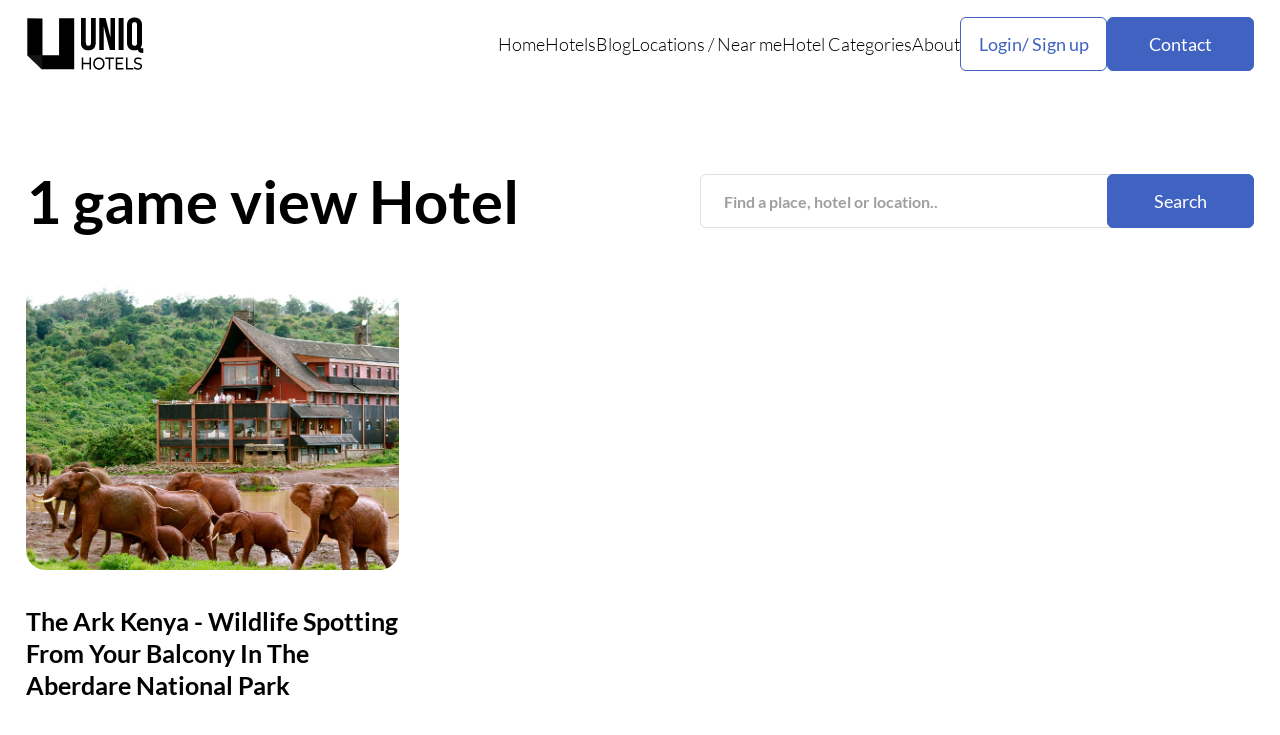

--- FILE ---
content_type: text/html; charset=utf-8
request_url: https://www.uniqhotels.com/tag/game-view/
body_size: 5112
content:
<!DOCTYPE html>

<html lang="en">
    <head>
        <meta charset="UTF-8" />
        <meta name="viewport" content="width=device-width, initial-scale=1.0" />
        <title itemprop="name">
            
    
        1 game view Hotel
    
    
    | UNIQ Hotels

        </title>
        <meta http-equiv="Content-Security-Policy"
              content="block-all-mixed-content"/>
        <meta name="robots" content="max-image-preview:large" />
        <meta name="description"
              content="
    
        Selection of game view hotels from around the world
    
"/>
        <meta name="keywords"
              content="unique, unusual, hotel, hotels, accommodation, travel, holiday"/>
        <meta property="og:title"
              content="Uniq Hotels | Unique and Unusual Hotels"/>
        <meta property="og:url" content="https://uniqhotels.com/" />
        <link rel="preconnect" href="https://fonts.googleapis.com" />
        <link rel="preconnect" href="https://fonts.gstatic.com" crossorigin />
	<!--
        <link href="https://fonts.googleapis.com/css2?family=Lato:ital,wght@0,300;0,400;0,700;1,300;1,400;1,700&display=swap"
              rel="stylesheet"/>
	-->
        <link rel="icon" type="image/png" href="/resources/img/favicon.ico"/>
        <link rel="alternate" type="application/rss+xml" title="UNIQ Hotels RSS" href="https://uniqhotels.com/feed/" />
        
        <link rel="stylesheet" href="/resources/CACHE/css/output.89a8cc89e550.css" type="text/css">
        
        <link rel="preload" fetchpriority="high" as="image" href="/resources/img/hero.webp?cd27e014a3eb" type="image/webp">
        <!-- Let me Allez (letmeallez.js) - Stay22 -->
        <script>
            (function(s, t, a, y, twenty, two) {
                s.Stay22 = s.Stay22 || {};

                // Just fill out your configs here
                s.Stay22.params = {
                    aid: "daweradevelopmentltd",
                    deepStruct: ["fave.co/", "anrdoezrs.net/click", "kqzyfj.com/click", "dpbolvw.net/click", "tkqlhce.com/click", "jdoqocy.com/click"],
                };

                // Leave this part as-is;
                twenty = t.createElement(a);
                two = t.getElementsByTagName(a)[0];
                twenty.async = 1;
                twenty.src = y;
                two.parentNode.insertBefore(twenty, two);
            })(window, document, "script", "https://scripts.stay22.com/letmeallez.js");
        </script>
    </head>
    <body class="body">
        <!-- Google tag (gtag.js) -->
        <script async src="https://www.googletagmanager.com/gtag/js?id=G-XWLK2NY2R8"></script>
        <script>
            window.dataLayer = window.dataLayer || [];

            function gtag() {
                dataLayer.push(arguments);
            }
            gtag('js', new Date());

            gtag('config', 'G-XWLK2NY2R8');
        </script>
        <header class="header">
            <div class="container">
                <div class="header__inner">
                    <a class="header__logo" href="/">
                        <img loading="lazy" src="/resources/img/Logo-black.svg" alt="" />
                    </a>
                    <nav class="header__menu">
                        <ul>
                            <li>
                                <a href="/">Home</a>
                            </li>
                            <li>
                                <a href="/hotels/">Hotels</a>
                            </li>
                            <li>
                                <a href="/blog/">Blog</a>
                            </li>
                            <li>
                                <p>
                                    <a href="/locations/">Locations</a> <span>/</span> <a href="/near-me/">Near me</a>
                                </p>
                            </li>
                            <li>
                                <a href="/accommodation-types/">Hotel Categories</a>
                            </li>
                            <li>
                                <a href="/about/">About</a>
                            </li>
                        </ul>
                        <div class="header__menu-buttons">
                            <div class="header__user">
                                <button class="header__user-button btn-2">Login/ Sign up</button>
                                <div class="header__user-container">
                                    <div class="header__user-content">
                                        
                                            <div class="header__user-selects">
                                                <button class="header__user-select active">Log in</button>
                                                <button class="header__user-select">Sign Up</button>
                                                <button class="header__user-close">
                                                    <svg xmlns="http://www.w3.org/2000/svg"
                                                         width="46"
                                                         height="46"
                                                         viewBox="0 0 46 46"
                                                         fill="none">
                                                        <path d="M36.4168 12.2865L33.7143 9.58398L23.0002 20.2982L12.286 9.58398L9.5835 12.2865L20.2977 23.0007L9.5835 33.7148L12.286 36.4173L23.0002 25.7032L33.7143 36.4173L36.4168 33.7148L25.7027 23.0007L36.4168 12.2865Z" fill="black" />
                                                    </svg>
                                                </button>
                                            </div>
                                            <form class="header__user-form active" id="login" method="post" action="">
                                                <input type="hidden" name="csrfmiddlewaretoken" value="9iQXd94Xena5958YDHtIF9lVKXmUsh9S0rf1Tc3WUvHB5yyPsKv8HgDl93pny9PX">
                                                <input type="email" name="email" placeholder="Your Email" required />
                                                <input type="password" name="password" placeholder="Password" required />
                                                <a class="header__user-reset" href="#">Forgot Password?</a>
                                                <button class="header__user-btn btn" type="submit">Log in</button>
                                                <p class="header__user-or">or</p>
                                                <a class="header__user-facebook"
                                                   href="/login/facebook/?next=/tag/game-view/">Login with Facebook</a>
                                            </form>
                                            <form class="header__user-form"
                                                  id="sign"
                                                  method="post"
                                                  action="/registration/">
                                                <input type="hidden" name="csrfmiddlewaretoken" value="9iQXd94Xena5958YDHtIF9lVKXmUsh9S0rf1Tc3WUvHB5yyPsKv8HgDl93pny9PX">
                                                <input type="text" name="username" placeholder="Username" required />
                                                <input type="email" name="email" placeholder="Email" required />
                                                <input type="text" name="password" placeholder="Password" required />
                                                <input type="text"
                                                       name="confirm-password"
                                                       placeholder="Confirm Passoword"
                                                       required/>
                                                <button class="header__user-btn btn" type="submit">Log in</button>
                                            </form>
                                        
                                    </div>
                                </div>
                            </div>
                            <a class="header__menu-contact btn" href="/contact/">Contact</a>
                        </div>
                    </nav>
                    <button class="header__burger">
                        <svg xmlns="http://www.w3.org/2000/svg"
                             width="29"
                             height="21"
                             viewBox="0 0 29 21"
                             fill="none">
                            <path d="M0 0.349609H29V3.24961H0V0.349609ZM0 9.04961H29V11.9496H0V9.04961ZM0 17.7496H29V20.6496H0V17.7496Z" fill="black" />
                        </svg>
                        <svg xmlns="http://www.w3.org/2000/svg"
                             width="28"
                             height="28"
                             viewBox="0 0 28 28"
                             fill="none">
                            <path d="M27.4168 3.28648L24.7143 0.583984L14.0002 11.2982L3.286 0.583984L0.583496 3.28648L11.2977 14.0007L0.583496 24.7148L3.286 27.4173L14.0002 16.7032L24.7143 27.4173L27.4168 24.7148L16.7027 14.0007L27.4168 3.28648Z" fill="black" />
                        </svg>
                    </button>
                </div>
            </div>
        </header>
        <main class="main">
            
                
    <section class="sectionContent">
        <div class="container">
            <div class="sectionContent__inner">
                <div class="sectionContent__start">
                    <h1 class="sectionContent__title">
                        
                            1 game view Hotel
                        
                        
                    </h1>
                    <form class="search-form" action="/">
                        <input class="search-form--input" type="text" name="q" placeholder="Find a place, hotel or location.." required>
                        <button class="search-form--btn btn" type="submit">Search</button>
                    </form>
                </div>
                
                <div class="sectionContent__block">
                    
                        <div class="blockContent__item swiper-slide">
                            <a class="blockContent__item-image" href="/the-ark-kenya/">
                                <picture>
                                    <source srcset="/media/hotels/b2-hotel-orig/the%20ark.jpg.938x599_q85_box-0%2C0%2C1595%2C978_crop_detail.jpg.webp"
                                            type="image/webp"/>
                                    <img src="/media/hotels/b2-hotel-orig/the%20ark.jpg.938x599_q85_box-0%2C0%2C1595%2C978_crop_detail.jpg"
                                         loading="lazy"
                                         width="1140"
                                         height="900"
                                         alt=""/>
                                </picture>
                            </a>
                            
                            <a class="blockContent__item-title" href="/the-ark-kenya/">
                                <h3>The Ark Kenya - Wildlife Spotting From Your Balcony In The Aberdare National Park</h3>
                            </a>
                            <div class="blockContent__item-locations">
                                
                                    
                                        
                                            <a href="/locations/africa/kenya/nyeri/">Nyeri</a>
                                            <a href="/locations/africa/kenya/">Kenya</a>
                                            <a href="/locations/africa/">Africa</a>
                                        
                                    
                                
                            </div>
                            <p>First opened in 1969, the Ark Kenya offers guests a truly rare experience to observe wildlife since it is situated inside the Aberdare National Park. What distinguishes this gaming lodge from the competition is the conceptual reversal of safari tours and game drives. The hotel overlooks the Yasabara waterhole with …</p>
                            <div class="blockContent__item-tags">
                                <a href="/animal-hotels/">Animal</a><a href="/nature-hotels/">Nature</a>
                            </div>
                        </div>
                    
                </div>
                <div class="sectionContent__pages">
                    
                </div>
                <br />
                
            </div>
        </div>
    </section>

            
        </main>
        <footer class="footer">
            <div class="container">
                <div class="footer__inner">
                    <div class="footer__top">
                        <a class="footer__logo" href="/">
                            <img loading="lazy" src="/resources/img/Logo-VERTICAL-white.svg" alt="">
                        </a>
                        <div class="footer__content">
                            <div class="footer__menu">
                                <ul>
                                    <li>
                                        <a href="/blog/">Blog</a>
                                    </li>
                                    <li>
                                        <p><a href="/locations/">Locations</a> / <a href="near-me.html">Near me</a></p>
                                    </li>
                                    <li>
                                        <a href="/accommodation-types/">Hotel Categories</a>
                                    </li>
                                    <li>
                                        <p class="header__user-button-footer">Login / Sign Up</p>
                                    </li>
                                </ul>
                                <ul>
                                    <li>
                                        <a href="terms-of-services.html">Terms of Service</a>
                                    </li>
                                    <li>
                                        <a href="privacy-policy.html">Privacy Policy</a>
                                    </li>
                                    <li>
                                        <a href="about.html">About</a>
                                    </li>
                                </ul>
                            </div>
                            <p class="footer__copy">Established in 2012 UniqHotels.com - Unique and Unusual Hotels</p>
                        </div>
                        <div class="footer__contact">
                            <a class="footer__contact-name" href="contact-us.html">Contact Us</a>
                            <div class="footer__contact-block">
                                <a class="footer__contact-item" href="https://www.instagram.com/uniq.hotels/" target="_blank">
                                    <svg xmlns="http://www.w3.org/2000/svg" width="21" height="21" viewBox="0 0 21 21" fill="none">
                                        <path d="M10.1935 7.93945C9.46824 7.93945 8.77271 8.22777 8.2599 8.74097C7.74708 9.25417 7.45898 9.95022 7.45898 10.676C7.45898 11.4018 7.74708 12.0978 8.2599 12.611C8.77271 13.1242 9.46824 13.4125 10.1935 13.4125C10.9187 13.4125 11.6142 13.1242 12.127 12.611C12.6399 12.0978 12.9279 11.4018 12.9279 10.676C12.9279 9.95022 12.6399 9.25417 12.127 8.74097C11.6142 8.22777 10.9187 7.93945 10.1935 7.93945Z" fill="white"/>
                                        <path fill-rule="evenodd" clip-rule="evenodd" d="M5.7927 3.16715C8.71735 2.84272 11.6689 2.84272 14.5935 3.16715C16.1913 3.34566 17.4795 4.60447 17.6671 6.20935C18.0139 9.17715 18.0139 12.1753 17.6671 15.1431C17.4795 16.748 16.1913 18.0068 14.5944 18.1862C11.6694 18.5107 8.71763 18.5107 5.7927 18.1862C4.19492 18.0068 2.90677 16.748 2.71914 15.144C2.37227 12.1759 2.37227 9.17743 2.71914 6.20935C2.90677 4.60447 4.19492 3.34566 5.7927 3.16715ZM14.4 5.62415C14.1769 5.62415 13.9629 5.71286 13.8051 5.87077C13.6473 6.02867 13.5586 6.24284 13.5586 6.46616C13.5586 6.68948 13.6473 6.90364 13.8051 7.06155C13.9629 7.21946 14.1769 7.30817 14.4 7.30817C14.6232 7.30817 14.8372 7.21946 14.995 7.06155C15.1527 6.90364 15.2414 6.68948 15.2414 6.46616C15.2414 6.24284 15.1527 6.02867 14.995 5.87077C14.8372 5.71286 14.6232 5.62415 14.4 5.62415ZM6.19656 10.6762C6.19656 9.61548 6.61763 8.59817 7.36713 7.84811C8.11662 7.09804 9.13316 6.67666 10.1931 6.67666C11.2531 6.67666 12.2696 7.09804 13.0191 7.84811C13.7686 8.59817 14.1897 9.61548 14.1897 10.6762C14.1897 11.737 13.7686 12.7543 13.0191 13.5043C12.2696 14.2544 11.2531 14.6758 10.1931 14.6758C9.13316 14.6758 8.11662 14.2544 7.36713 13.5043C6.61763 12.7543 6.19656 11.737 6.19656 10.6762Z" fill="white"/>
                                    </svg>
                                </a>
                                <a class="footer__contact-item" href="https://www.facebook.com/UnusualHotels" target="_blank">
                                    <svg xmlns="http://www.w3.org/2000/svg" width="18" height="18" viewBox="0 0 18 18" fill="none">
                                        <path d="M10.6107 10.2463H12.3986L13.1138 7.38346H10.6107V5.95204C10.6107 5.21486 10.6107 4.52062 12.041 4.52062H13.1138V2.11582C12.8807 2.08505 12.0003 2.01562 11.0706 2.01562C9.12886 2.01562 7.75001 3.20156 7.75001 5.37947V7.38346H5.60449V10.2463H7.75001V16.3299H10.6107V10.2463Z" fill="white"/>
                                    </svg>
                                </a>
                                <a class="footer__contact-item" href="https://www.pinterest.com/uniqhotels/" target="_blank">
                                    <svg xmlns="http://www.w3.org/2000/svg" width="16" height="20" viewBox="0 0 16 20" fill="none">
                                        <path d="M6.53868 13.1592C6.03268 15.8852 5.41668 18.4992 3.58868 19.8642C3.02568 15.7442 4.41768 12.6492 5.06368 9.3642C3.96168 7.4542 5.19668 3.6092 7.52068 4.5562C10.3807 5.7222 5.04368 11.6582 8.62668 12.4002C12.3677 13.1742 13.8957 5.7172 11.5757 3.2912C8.22368 -0.209801 1.81868 3.2122 2.60668 8.2252C2.79868 9.4512 4.02768 9.8232 3.09768 11.5152C0.952677 11.0242 0.312677 9.2822 0.395677 6.9592C0.527677 3.1592 3.71268 0.497199 6.90668 0.129199C10.9467 -0.336801 14.7377 1.6562 15.2607 5.5692C15.8507 9.9852 13.4377 14.7692 9.11868 14.4242C7.94768 14.3312 7.45568 13.7342 6.53868 13.1592Z" fill="white"/>
                                    </svg>
                                </a>
                            </div>
                        </div>
                        <p class="footer__copy-mobile">Established in 2012 UniqHotels.com - Unique and Unusual Hotels</p>
                    </div>
                    <p class="footer__info">Some of the links found on UNIQ Hotels are affiliate links, meaning, at no additional cost to you, we will earn a commission if you click and make a booking.</p>
                </div>
            </div>
        </footer>

        <script src="/resources/CACHE/js/output.5a3193f37115.js"></script>
        
    

        <script type="text/javascript" async="async" data-noptimize="1" data-cfasync="false" src="//scripts.mediavine.com/tags/unique-and-unusual-hotels.js">
        </script>
        <script>
            document.body.addEventListener('htmx:configRequest', (event) => {
                event.detail.headers['X-CSRFToken'] = '9iQXd94Xena5958YDHtIF9lVKXmUsh9S0rf1Tc3WUvHB5yyPsKv8HgDl93pny9PX';
            });
            document.querySelectorAll('input[list]').forEach(function(formfield) {
                var datalist = document.getElementById(formfield.getAttribute('list'));
                var lastlength = formfield.value.length;
                var checkInputValue = function(inputValue) {
                    if (inputValue.length - lastlength > 1) {
                        datalist.querySelectorAll('option').forEach(function(item) {
                            if (item.value === inputValue) {
                                formfield.form.submit();
                            }
                        });
                    }
                    lastlength = inputValue.length;
                };
                formfield.addEventListener('input', function() {
                    checkInputValue(this.value);
                }, false);
            });
        </script>
    <script defer src="https://static.cloudflareinsights.com/beacon.min.js/vcd15cbe7772f49c399c6a5babf22c1241717689176015" integrity="sha512-ZpsOmlRQV6y907TI0dKBHq9Md29nnaEIPlkf84rnaERnq6zvWvPUqr2ft8M1aS28oN72PdrCzSjY4U6VaAw1EQ==" data-cf-beacon='{"version":"2024.11.0","token":"406d240e890b479f95b7c48a37645fa1","r":1,"server_timing":{"name":{"cfCacheStatus":true,"cfEdge":true,"cfExtPri":true,"cfL4":true,"cfOrigin":true,"cfSpeedBrain":true},"location_startswith":null}}' crossorigin="anonymous"></script>
</body>
</html>
